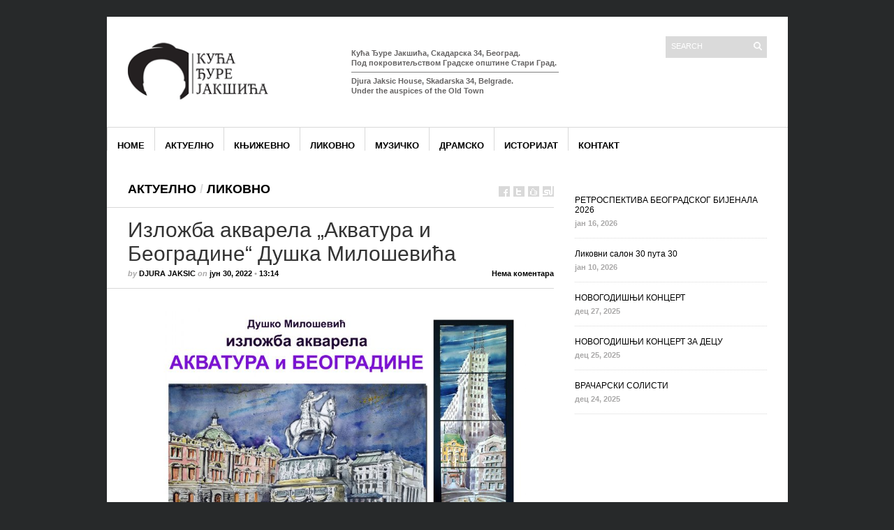

--- FILE ---
content_type: text/html; charset=UTF-8
request_url: http://www.kucadjurejaksica.rs/?p=3255
body_size: 6819
content:
<!DOCTYPE html PUBLIC "-//W3C//DTD XHTML 1.1//EN" "http://www.w3.org/TR/xhtml11/DTD/xhtml11.dtd">
<html xmlns="http://www.w3.org/1999/xhtml" dir="ltr" xml:lang="sr-RS">
    <head>
        <meta http-equiv="Content-Type" content="text/html; charset=UTF-8" />
        <title>Изложба акварела &#8222;Акватура и Београдине&#8220; Душка Милошевића | KUCA DJURE JAKSICA</title>
        <meta http-equiv="Content-language" content="sr-RS" />
		<link rel="profile" href="http://gmpg.org/xfn/11" />
        <link rel="shortcut icon" href="http://www.kucadjurejaksica.rs/wp-content/themes/sight/images/favico.ico" type="image/x-icon" />
        <link rel="stylesheet" type="text/css" media="all" href="http://www.kucadjurejaksica.rs/wp-content/themes/sight/style.css" />
        <!--[if IE]><link rel="stylesheet" type="text/css" media="all" href="http://www.kucadjurejaksica.rs/wp-content/themes/sight/ie.css" /><![endif]-->
                <meta name='robots' content='max-image-preview:large' />
<link rel="alternate" type="application/rss+xml" title="KUCA DJURE JAKSICA &raquo; довод" href="https://www.kucadjurejaksica.rs/?feed=rss2" />
<link rel="alternate" type="application/rss+xml" title="KUCA DJURE JAKSICA &raquo; довод коментара" href="https://www.kucadjurejaksica.rs/?feed=comments-rss2" />
<script type="text/javascript">
/* <![CDATA[ */
window._wpemojiSettings = {"baseUrl":"https:\/\/s.w.org\/images\/core\/emoji\/15.0.3\/72x72\/","ext":".png","svgUrl":"https:\/\/s.w.org\/images\/core\/emoji\/15.0.3\/svg\/","svgExt":".svg","source":{"concatemoji":"http:\/\/www.kucadjurejaksica.rs\/wp-includes\/js\/wp-emoji-release.min.js?ver=6.6.4"}};
/*! This file is auto-generated */
!function(i,n){var o,s,e;function c(e){try{var t={supportTests:e,timestamp:(new Date).valueOf()};sessionStorage.setItem(o,JSON.stringify(t))}catch(e){}}function p(e,t,n){e.clearRect(0,0,e.canvas.width,e.canvas.height),e.fillText(t,0,0);var t=new Uint32Array(e.getImageData(0,0,e.canvas.width,e.canvas.height).data),r=(e.clearRect(0,0,e.canvas.width,e.canvas.height),e.fillText(n,0,0),new Uint32Array(e.getImageData(0,0,e.canvas.width,e.canvas.height).data));return t.every(function(e,t){return e===r[t]})}function u(e,t,n){switch(t){case"flag":return n(e,"\ud83c\udff3\ufe0f\u200d\u26a7\ufe0f","\ud83c\udff3\ufe0f\u200b\u26a7\ufe0f")?!1:!n(e,"\ud83c\uddfa\ud83c\uddf3","\ud83c\uddfa\u200b\ud83c\uddf3")&&!n(e,"\ud83c\udff4\udb40\udc67\udb40\udc62\udb40\udc65\udb40\udc6e\udb40\udc67\udb40\udc7f","\ud83c\udff4\u200b\udb40\udc67\u200b\udb40\udc62\u200b\udb40\udc65\u200b\udb40\udc6e\u200b\udb40\udc67\u200b\udb40\udc7f");case"emoji":return!n(e,"\ud83d\udc26\u200d\u2b1b","\ud83d\udc26\u200b\u2b1b")}return!1}function f(e,t,n){var r="undefined"!=typeof WorkerGlobalScope&&self instanceof WorkerGlobalScope?new OffscreenCanvas(300,150):i.createElement("canvas"),a=r.getContext("2d",{willReadFrequently:!0}),o=(a.textBaseline="top",a.font="600 32px Arial",{});return e.forEach(function(e){o[e]=t(a,e,n)}),o}function t(e){var t=i.createElement("script");t.src=e,t.defer=!0,i.head.appendChild(t)}"undefined"!=typeof Promise&&(o="wpEmojiSettingsSupports",s=["flag","emoji"],n.supports={everything:!0,everythingExceptFlag:!0},e=new Promise(function(e){i.addEventListener("DOMContentLoaded",e,{once:!0})}),new Promise(function(t){var n=function(){try{var e=JSON.parse(sessionStorage.getItem(o));if("object"==typeof e&&"number"==typeof e.timestamp&&(new Date).valueOf()<e.timestamp+604800&&"object"==typeof e.supportTests)return e.supportTests}catch(e){}return null}();if(!n){if("undefined"!=typeof Worker&&"undefined"!=typeof OffscreenCanvas&&"undefined"!=typeof URL&&URL.createObjectURL&&"undefined"!=typeof Blob)try{var e="postMessage("+f.toString()+"("+[JSON.stringify(s),u.toString(),p.toString()].join(",")+"));",r=new Blob([e],{type:"text/javascript"}),a=new Worker(URL.createObjectURL(r),{name:"wpTestEmojiSupports"});return void(a.onmessage=function(e){c(n=e.data),a.terminate(),t(n)})}catch(e){}c(n=f(s,u,p))}t(n)}).then(function(e){for(var t in e)n.supports[t]=e[t],n.supports.everything=n.supports.everything&&n.supports[t],"flag"!==t&&(n.supports.everythingExceptFlag=n.supports.everythingExceptFlag&&n.supports[t]);n.supports.everythingExceptFlag=n.supports.everythingExceptFlag&&!n.supports.flag,n.DOMReady=!1,n.readyCallback=function(){n.DOMReady=!0}}).then(function(){return e}).then(function(){var e;n.supports.everything||(n.readyCallback(),(e=n.source||{}).concatemoji?t(e.concatemoji):e.wpemoji&&e.twemoji&&(t(e.twemoji),t(e.wpemoji)))}))}((window,document),window._wpemojiSettings);
/* ]]> */
</script>
<style id='wp-emoji-styles-inline-css' type='text/css'>

	img.wp-smiley, img.emoji {
		display: inline !important;
		border: none !important;
		box-shadow: none !important;
		height: 1em !important;
		width: 1em !important;
		margin: 0 0.07em !important;
		vertical-align: -0.1em !important;
		background: none !important;
		padding: 0 !important;
	}
</style>
<link rel='stylesheet' id='wp-block-library-css' href='http://www.kucadjurejaksica.rs/wp-includes/css/dist/block-library/style.min.css?ver=6.6.4' type='text/css' media='all' />
<style id='classic-theme-styles-inline-css' type='text/css'>
/*! This file is auto-generated */
.wp-block-button__link{color:#fff;background-color:#32373c;border-radius:9999px;box-shadow:none;text-decoration:none;padding:calc(.667em + 2px) calc(1.333em + 2px);font-size:1.125em}.wp-block-file__button{background:#32373c;color:#fff;text-decoration:none}
</style>
<style id='global-styles-inline-css' type='text/css'>
:root{--wp--preset--aspect-ratio--square: 1;--wp--preset--aspect-ratio--4-3: 4/3;--wp--preset--aspect-ratio--3-4: 3/4;--wp--preset--aspect-ratio--3-2: 3/2;--wp--preset--aspect-ratio--2-3: 2/3;--wp--preset--aspect-ratio--16-9: 16/9;--wp--preset--aspect-ratio--9-16: 9/16;--wp--preset--color--black: #000000;--wp--preset--color--cyan-bluish-gray: #abb8c3;--wp--preset--color--white: #ffffff;--wp--preset--color--pale-pink: #f78da7;--wp--preset--color--vivid-red: #cf2e2e;--wp--preset--color--luminous-vivid-orange: #ff6900;--wp--preset--color--luminous-vivid-amber: #fcb900;--wp--preset--color--light-green-cyan: #7bdcb5;--wp--preset--color--vivid-green-cyan: #00d084;--wp--preset--color--pale-cyan-blue: #8ed1fc;--wp--preset--color--vivid-cyan-blue: #0693e3;--wp--preset--color--vivid-purple: #9b51e0;--wp--preset--gradient--vivid-cyan-blue-to-vivid-purple: linear-gradient(135deg,rgba(6,147,227,1) 0%,rgb(155,81,224) 100%);--wp--preset--gradient--light-green-cyan-to-vivid-green-cyan: linear-gradient(135deg,rgb(122,220,180) 0%,rgb(0,208,130) 100%);--wp--preset--gradient--luminous-vivid-amber-to-luminous-vivid-orange: linear-gradient(135deg,rgba(252,185,0,1) 0%,rgba(255,105,0,1) 100%);--wp--preset--gradient--luminous-vivid-orange-to-vivid-red: linear-gradient(135deg,rgba(255,105,0,1) 0%,rgb(207,46,46) 100%);--wp--preset--gradient--very-light-gray-to-cyan-bluish-gray: linear-gradient(135deg,rgb(238,238,238) 0%,rgb(169,184,195) 100%);--wp--preset--gradient--cool-to-warm-spectrum: linear-gradient(135deg,rgb(74,234,220) 0%,rgb(151,120,209) 20%,rgb(207,42,186) 40%,rgb(238,44,130) 60%,rgb(251,105,98) 80%,rgb(254,248,76) 100%);--wp--preset--gradient--blush-light-purple: linear-gradient(135deg,rgb(255,206,236) 0%,rgb(152,150,240) 100%);--wp--preset--gradient--blush-bordeaux: linear-gradient(135deg,rgb(254,205,165) 0%,rgb(254,45,45) 50%,rgb(107,0,62) 100%);--wp--preset--gradient--luminous-dusk: linear-gradient(135deg,rgb(255,203,112) 0%,rgb(199,81,192) 50%,rgb(65,88,208) 100%);--wp--preset--gradient--pale-ocean: linear-gradient(135deg,rgb(255,245,203) 0%,rgb(182,227,212) 50%,rgb(51,167,181) 100%);--wp--preset--gradient--electric-grass: linear-gradient(135deg,rgb(202,248,128) 0%,rgb(113,206,126) 100%);--wp--preset--gradient--midnight: linear-gradient(135deg,rgb(2,3,129) 0%,rgb(40,116,252) 100%);--wp--preset--font-size--small: 13px;--wp--preset--font-size--medium: 20px;--wp--preset--font-size--large: 36px;--wp--preset--font-size--x-large: 42px;--wp--preset--spacing--20: 0.44rem;--wp--preset--spacing--30: 0.67rem;--wp--preset--spacing--40: 1rem;--wp--preset--spacing--50: 1.5rem;--wp--preset--spacing--60: 2.25rem;--wp--preset--spacing--70: 3.38rem;--wp--preset--spacing--80: 5.06rem;--wp--preset--shadow--natural: 6px 6px 9px rgba(0, 0, 0, 0.2);--wp--preset--shadow--deep: 12px 12px 50px rgba(0, 0, 0, 0.4);--wp--preset--shadow--sharp: 6px 6px 0px rgba(0, 0, 0, 0.2);--wp--preset--shadow--outlined: 6px 6px 0px -3px rgba(255, 255, 255, 1), 6px 6px rgba(0, 0, 0, 1);--wp--preset--shadow--crisp: 6px 6px 0px rgba(0, 0, 0, 1);}:where(.is-layout-flex){gap: 0.5em;}:where(.is-layout-grid){gap: 0.5em;}body .is-layout-flex{display: flex;}.is-layout-flex{flex-wrap: wrap;align-items: center;}.is-layout-flex > :is(*, div){margin: 0;}body .is-layout-grid{display: grid;}.is-layout-grid > :is(*, div){margin: 0;}:where(.wp-block-columns.is-layout-flex){gap: 2em;}:where(.wp-block-columns.is-layout-grid){gap: 2em;}:where(.wp-block-post-template.is-layout-flex){gap: 1.25em;}:where(.wp-block-post-template.is-layout-grid){gap: 1.25em;}.has-black-color{color: var(--wp--preset--color--black) !important;}.has-cyan-bluish-gray-color{color: var(--wp--preset--color--cyan-bluish-gray) !important;}.has-white-color{color: var(--wp--preset--color--white) !important;}.has-pale-pink-color{color: var(--wp--preset--color--pale-pink) !important;}.has-vivid-red-color{color: var(--wp--preset--color--vivid-red) !important;}.has-luminous-vivid-orange-color{color: var(--wp--preset--color--luminous-vivid-orange) !important;}.has-luminous-vivid-amber-color{color: var(--wp--preset--color--luminous-vivid-amber) !important;}.has-light-green-cyan-color{color: var(--wp--preset--color--light-green-cyan) !important;}.has-vivid-green-cyan-color{color: var(--wp--preset--color--vivid-green-cyan) !important;}.has-pale-cyan-blue-color{color: var(--wp--preset--color--pale-cyan-blue) !important;}.has-vivid-cyan-blue-color{color: var(--wp--preset--color--vivid-cyan-blue) !important;}.has-vivid-purple-color{color: var(--wp--preset--color--vivid-purple) !important;}.has-black-background-color{background-color: var(--wp--preset--color--black) !important;}.has-cyan-bluish-gray-background-color{background-color: var(--wp--preset--color--cyan-bluish-gray) !important;}.has-white-background-color{background-color: var(--wp--preset--color--white) !important;}.has-pale-pink-background-color{background-color: var(--wp--preset--color--pale-pink) !important;}.has-vivid-red-background-color{background-color: var(--wp--preset--color--vivid-red) !important;}.has-luminous-vivid-orange-background-color{background-color: var(--wp--preset--color--luminous-vivid-orange) !important;}.has-luminous-vivid-amber-background-color{background-color: var(--wp--preset--color--luminous-vivid-amber) !important;}.has-light-green-cyan-background-color{background-color: var(--wp--preset--color--light-green-cyan) !important;}.has-vivid-green-cyan-background-color{background-color: var(--wp--preset--color--vivid-green-cyan) !important;}.has-pale-cyan-blue-background-color{background-color: var(--wp--preset--color--pale-cyan-blue) !important;}.has-vivid-cyan-blue-background-color{background-color: var(--wp--preset--color--vivid-cyan-blue) !important;}.has-vivid-purple-background-color{background-color: var(--wp--preset--color--vivid-purple) !important;}.has-black-border-color{border-color: var(--wp--preset--color--black) !important;}.has-cyan-bluish-gray-border-color{border-color: var(--wp--preset--color--cyan-bluish-gray) !important;}.has-white-border-color{border-color: var(--wp--preset--color--white) !important;}.has-pale-pink-border-color{border-color: var(--wp--preset--color--pale-pink) !important;}.has-vivid-red-border-color{border-color: var(--wp--preset--color--vivid-red) !important;}.has-luminous-vivid-orange-border-color{border-color: var(--wp--preset--color--luminous-vivid-orange) !important;}.has-luminous-vivid-amber-border-color{border-color: var(--wp--preset--color--luminous-vivid-amber) !important;}.has-light-green-cyan-border-color{border-color: var(--wp--preset--color--light-green-cyan) !important;}.has-vivid-green-cyan-border-color{border-color: var(--wp--preset--color--vivid-green-cyan) !important;}.has-pale-cyan-blue-border-color{border-color: var(--wp--preset--color--pale-cyan-blue) !important;}.has-vivid-cyan-blue-border-color{border-color: var(--wp--preset--color--vivid-cyan-blue) !important;}.has-vivid-purple-border-color{border-color: var(--wp--preset--color--vivid-purple) !important;}.has-vivid-cyan-blue-to-vivid-purple-gradient-background{background: var(--wp--preset--gradient--vivid-cyan-blue-to-vivid-purple) !important;}.has-light-green-cyan-to-vivid-green-cyan-gradient-background{background: var(--wp--preset--gradient--light-green-cyan-to-vivid-green-cyan) !important;}.has-luminous-vivid-amber-to-luminous-vivid-orange-gradient-background{background: var(--wp--preset--gradient--luminous-vivid-amber-to-luminous-vivid-orange) !important;}.has-luminous-vivid-orange-to-vivid-red-gradient-background{background: var(--wp--preset--gradient--luminous-vivid-orange-to-vivid-red) !important;}.has-very-light-gray-to-cyan-bluish-gray-gradient-background{background: var(--wp--preset--gradient--very-light-gray-to-cyan-bluish-gray) !important;}.has-cool-to-warm-spectrum-gradient-background{background: var(--wp--preset--gradient--cool-to-warm-spectrum) !important;}.has-blush-light-purple-gradient-background{background: var(--wp--preset--gradient--blush-light-purple) !important;}.has-blush-bordeaux-gradient-background{background: var(--wp--preset--gradient--blush-bordeaux) !important;}.has-luminous-dusk-gradient-background{background: var(--wp--preset--gradient--luminous-dusk) !important;}.has-pale-ocean-gradient-background{background: var(--wp--preset--gradient--pale-ocean) !important;}.has-electric-grass-gradient-background{background: var(--wp--preset--gradient--electric-grass) !important;}.has-midnight-gradient-background{background: var(--wp--preset--gradient--midnight) !important;}.has-small-font-size{font-size: var(--wp--preset--font-size--small) !important;}.has-medium-font-size{font-size: var(--wp--preset--font-size--medium) !important;}.has-large-font-size{font-size: var(--wp--preset--font-size--large) !important;}.has-x-large-font-size{font-size: var(--wp--preset--font-size--x-large) !important;}
:where(.wp-block-post-template.is-layout-flex){gap: 1.25em;}:where(.wp-block-post-template.is-layout-grid){gap: 1.25em;}
:where(.wp-block-columns.is-layout-flex){gap: 2em;}:where(.wp-block-columns.is-layout-grid){gap: 2em;}
:root :where(.wp-block-pullquote){font-size: 1.5em;line-height: 1.6;}
</style>
<script type="text/javascript" src="http://www.kucadjurejaksica.rs/wp-includes/js/jquery/jquery.min.js?ver=3.7.1" id="jquery-core-js"></script>
<script type="text/javascript" src="http://www.kucadjurejaksica.rs/wp-includes/js/jquery/jquery-migrate.min.js?ver=3.4.1" id="jquery-migrate-js"></script>
<script type="text/javascript" src="http://www.kucadjurejaksica.rs/wp-content/themes/sight/js/jquery.cycle.all.min.js?ver=6.6.4" id="cycle-js"></script>
<script type="text/javascript" src="http://www.kucadjurejaksica.rs/wp-content/themes/sight/js/jquery.cookie.js?ver=6.6.4" id="cookie-js"></script>
<script type="text/javascript" src="http://www.kucadjurejaksica.rs/wp-content/themes/sight/js/script.js?ver=6.6.4" id="script-js"></script>
<link rel="https://api.w.org/" href="https://www.kucadjurejaksica.rs/index.php?rest_route=/" /><link rel="alternate" title="JSON" type="application/json" href="https://www.kucadjurejaksica.rs/index.php?rest_route=/wp/v2/posts/3255" /><link rel="EditURI" type="application/rsd+xml" title="RSD" href="https://www.kucadjurejaksica.rs/xmlrpc.php?rsd" />
<meta name="generator" content="WordPress 6.6.4" />
<link rel="canonical" href="https://www.kucadjurejaksica.rs/?p=3255" />
<link rel='shortlink' href='https://www.kucadjurejaksica.rs/?p=3255' />
<link rel="alternate" title="oEmbed (JSON)" type="application/json+oembed" href="https://www.kucadjurejaksica.rs/index.php?rest_route=%2Foembed%2F1.0%2Fembed&#038;url=https%3A%2F%2Fwww.kucadjurejaksica.rs%2F%3Fp%3D3255" />
<link rel="alternate" title="oEmbed (XML)" type="text/xml+oembed" href="https://www.kucadjurejaksica.rs/index.php?rest_route=%2Foembed%2F1.0%2Fembed&#038;url=https%3A%2F%2Fwww.kucadjurejaksica.rs%2F%3Fp%3D3255&#038;format=xml" />
<meta name="generator" content="performant-translations 1.2.0">
        	</head>
	<body style="background-color: #27292a;">
        <div class="wrapper">

            <div class="header clear">
                <div class="logo">
                    <a href="https://www.kucadjurejaksica.rs"><img src="http://www.kucadjurejaksica.rs/wp-content/uploads/2013/05/kdjj11.png" alt="KUCA DJURE JAKSICA"/></a>
                </div>

                <div class="site-description">			<div class="textwidget"><p><b>Кућа Ђуре Јакшића, Скадарска 34, Београд.<br />
Под покровитељством Градске општине Стари Град.<b/></p>
<hr width="295" noshade align="left" size="1">
Djura Jaksic House, Skadarska 34, Belgrade.<br />
Under the auspices of the  Old Town</p>
</div>
		</div>
                <div class="search">
    <form method="get" id="searchform" action="https://www.kucadjurejaksica.rs">
        <fieldset>
            <input name="s" type="text" onfocus="if(this.value=='Search') this.value='';" onblur="if(this.value=='') this.value='Search';" value="Search" />
            <button type="submit"></button>
        </fieldset>
    </form>
</div>
                
            </div>

            <div class="nav"><ul id="dd" class="dd"><li id="menu-item-141" class="menu-item menu-item-type-custom menu-item-object-custom menu-item-141"><a href="http://www.kucadjurejaksica.rs/">Home</a></li>
<li id="menu-item-25" class="menu-item menu-item-type-taxonomy menu-item-object-category current-post-ancestor current-menu-parent current-post-parent menu-item-25"><a href="https://www.kucadjurejaksica.rs/?cat=4">Актуелно</a></li>
<li id="menu-item-249" class="menu-item menu-item-type-taxonomy menu-item-object-category menu-item-249"><a href="https://www.kucadjurejaksica.rs/?cat=17">Књижевно</a></li>
<li id="menu-item-32" class="menu-item menu-item-type-taxonomy menu-item-object-category current-post-ancestor current-menu-parent current-post-parent menu-item-32"><a href="https://www.kucadjurejaksica.rs/?cat=7">Ликовно</a></li>
<li id="menu-item-26" class="menu-item menu-item-type-taxonomy menu-item-object-category menu-item-26"><a href="https://www.kucadjurejaksica.rs/?cat=8">Музичко</a></li>
<li id="menu-item-203" class="menu-item menu-item-type-taxonomy menu-item-object-category menu-item-203"><a href="https://www.kucadjurejaksica.rs/?cat=6">Драмско</a></li>
<li id="menu-item-204" class="menu-item menu-item-type-taxonomy menu-item-object-category menu-item-204"><a href="https://www.kucadjurejaksica.rs/?cat=16">Историјат</a></li>
<li id="menu-item-10" class="menu-item menu-item-type-post_type menu-item-object-page menu-item-10"><a href="https://www.kucadjurejaksica.rs/?page_id=2">Контакт</a></li>
</ul></div>
            
            <!-- Container -->
            <div id="container" class="clear">
                <!-- Content -->
                <div id="content">

            
        <div class="content-title">
            <a href="https://www.kucadjurejaksica.rs/?cat=4" rel="category">Актуелно</a> <span>/</span> <a href="https://www.kucadjurejaksica.rs/?cat=7" rel="category">Ликовно</a>            <a href="http://facebook.com/share.php?u=https://www.kucadjurejaksica.rs/?p=3255&amp;t=%D0%98%D0%B7%D0%BB%D0%BE%D0%B6%D0%B1%D0%B0+%D0%B0%D0%BA%D0%B2%D0%B0%D1%80%D0%B5%D0%BB%D0%B0+%26%238222%3B%D0%90%D0%BA%D0%B2%D0%B0%D1%82%D1%83%D1%80%D0%B0+%D0%B8+%D0%91%D0%B5%D0%BE%D0%B3%D1%80%D0%B0%D0%B4%D0%B8%D0%BD%D0%B5%26%238220%3B+%D0%94%D1%83%D1%88%D0%BA%D0%B0+%D0%9C%D0%B8%D0%BB%D0%BE%D1%88%D0%B5%D0%B2%D0%B8%D1%9B%D0%B0" target="_blank" class="f" title="Share on Facebook"></a>
            <a href="http://twitter.com/home?status=Изложба акварела &#8222;Акватура и Београдине&#8220; Душка Милошевића https://tinyurl.com/yuqszv2q" target="_blank" class="t" title="Spread the word on Twitter"></a>
            <a href="http://digg.com/submit?phase=2&amp;url=https://www.kucadjurejaksica.rs/?p=3255&amp;title=Изложба акварела &#8222;Акватура и Београдине&#8220; Душка Милошевића" target="_blank" class="di" title="Bookmark on Del.icio.us"></a>
            <a href="http://stumbleupon.com/submit?url=https://www.kucadjurejaksica.rs/?p=3255&amp;title=%D0%98%D0%B7%D0%BB%D0%BE%D0%B6%D0%B1%D0%B0+%D0%B0%D0%BA%D0%B2%D0%B0%D1%80%D0%B5%D0%BB%D0%B0+%26%238222%3B%D0%90%D0%BA%D0%B2%D0%B0%D1%82%D1%83%D1%80%D0%B0+%D0%B8+%D0%91%D0%B5%D0%BE%D0%B3%D1%80%D0%B0%D0%B4%D0%B8%D0%BD%D0%B5%26%238220%3B+%D0%94%D1%83%D1%88%D0%BA%D0%B0+%D0%9C%D0%B8%D0%BB%D0%BE%D1%88%D0%B5%D0%B2%D0%B8%D1%9B%D0%B0" target="_blank" class="su" title="Share on StumbleUpon"></a>
        </div>

        <div class="entry">
            <div class="single clear post-3255 post type-post status-publish format-standard has-post-thumbnail hentry category-aktuelno category-likovno" id="post_3255">
                <div class="post-meta">
                    <h1>Изложба акварела &#8222;Акватура и Београдине&#8220; Душка Милошевића</h1>
                   by <span class="post-author"><a href="https://www.kucadjurejaksica.rs/?author=5" title="Posts by Djura Jaksic">Djura Jaksic</a></span> on <span
                        class="post-date">јун 30, 2022</span> &bull; <span>13:14</span> <a
                        href="#comments" class="post-comms">Нема коментара</a></div>
                <div class="post-content">
<figure class="wp-block-image"><img fetchpriority="high" decoding="async" width="731" height="1024" src="https://www.kucadjurejaksica.rs/wp-content/uploads/2022/06/PLAKAT-731x1024.jpg" alt="" class="wp-image-3256" srcset="https://www.kucadjurejaksica.rs/wp-content/uploads/2022/06/PLAKAT-731x1024.jpg 731w, https://www.kucadjurejaksica.rs/wp-content/uploads/2022/06/PLAKAT-214x300.jpg 214w, https://www.kucadjurejaksica.rs/wp-content/uploads/2022/06/PLAKAT-768x1075.jpg 768w" sizes="(max-width: 731px) 100vw, 731px" /></figure>



<p>Изложба акварела &#8222;Акватура и Београдине&#8220; аутора Душка Милошевића биће отворена 01. јула, у 19 часова, у Кући Ђуре Јакшића, Скадарска 34.Изложбу можете погледати до 14. јула 2022. године </p>
</div>
                <div class="post-footer"></div>
            </div>
            <div class="post-navigation clear">
                                                            <a class="post-prev" href="https://www.kucadjurejaksica.rs/?p=3252"><em>Previous post</em><span>Изложба "Нови дан"</span></a>
                                                                <a class="post-next" href="https://www.kucadjurejaksica.rs/?p=3259"><em>Next post</em><span>Концерт филмске музике  "Quintet Da Capo"</span></a>
                                    <div class="line"></div>
            </div>
        </div>

            
<!-- #comments -->
            </div>
            <!-- /Content -->

            <div class="sidebar">
                <div id="recentposts_thumbnail-3" class="widget_recentposts_thumbnail widget">            <div class="widget-body clear">
            
                <a href="https://www.kucadjurejaksica.rs/?p=4769" class="rpthumb clear">
                                        <span class="rpthumb-title" >РЕТРОСПЕКТИВА БЕОГРАДСКОГ БИЈЕНАЛА 2026</span>
                    <span class="rpthumb-date" >јан 16, 2026</span>
                </a>

            
                <a href="https://www.kucadjurejaksica.rs/?p=4766" class="rpthumb clear">
                                        <span class="rpthumb-title" >Ликовни салон 30 пута 30</span>
                    <span class="rpthumb-date" >јан 10, 2026</span>
                </a>

            
                <a href="https://www.kucadjurejaksica.rs/?p=4762" class="rpthumb clear">
                                        <span class="rpthumb-title" >НОВОГОДИШЊИ КОНЦЕРТ</span>
                    <span class="rpthumb-date" >дец 27, 2025</span>
                </a>

            
                <a href="https://www.kucadjurejaksica.rs/?p=4759" class="rpthumb clear">
                                        <span class="rpthumb-title" >НОВОГОДИШЊИ КОНЦЕРТ ЗА ДЕЦУ</span>
                    <span class="rpthumb-date" >дец 25, 2025</span>
                </a>

            
                <a href="https://www.kucadjurejaksica.rs/?p=4756" class="rpthumb clear">
                                        <span class="rpthumb-title" >ВРАЧАРСКИ СОЛИСТИ</span>
                    <span class="rpthumb-date" >дец 24, 2025</span>
                </a>

            
            </div></div>        </div>
            </div>
            <!-- /Container -->

            <div class="footer">
                <p class="copyright">&copy; Кућа Ђуре Јакшића 2013 All Rights Reserved<br /><span>Powered by <a
                        href="http://www.ukparobrod.rs">UK Parobrod</a>.</span></p>
                <p class="credits">Designed by <a href="http://wpshower.com">WPSHOWER</a>&<a
href="http://vlastavolcano.com">VOLCANO</a></p>
            </div>

        </div>
        <!-- Page generated: 0,313 s, 35 queries -->
        <script type="text/javascript" src="http://www.kucadjurejaksica.rs/wp-includes/js/comment-reply.min.js?ver=6.6.4" id="comment-reply-js" async="async" data-wp-strategy="async"></script>

        
	</body>
</html>


--- FILE ---
content_type: text/javascript
request_url: http://www.kucadjurejaksica.rs/wp-content/themes/sight/js/script.js?ver=6.6.4
body_size: 1251
content:
jQuery.noConflict();
(function($) {
    $(function() {
        /*** Dropdown menu ***/
        
        var timeout    = 200;
        var closetimer = 0;
        var ddmenuitem = 0;

        function dd_open() {
            dd_canceltimer();
            dd_close();
            var liwidth = $(this).width();
            ddmenuitem = $(this).find('ul').css({'visibility': 'visible', 'width': liwidth});
            ddmenuitem.prev().addClass('dd_hover').parent().addClass('dd_hover');
        }

        function dd_close() {
            if(ddmenuitem) ddmenuitem.css('visibility', 'hidden').prev().removeClass('dd_hover').parent().removeClass('dd_hover');
        }

        function dd_timer() {closetimer = window.setTimeout(dd_close, timeout);
        }

        function dd_canceltimer() {
            if (closetimer) {
                window.clearTimeout(closetimer);
                closetimer = null;
            }
        }
        document.onclick = dd_close;

        $('#dd > li').bind('mouseover', dd_open);
        $('#dd > li').bind('mouseout',  dd_timer);

        $('#larr, #rarr').hide();
        $('.slideshow').hover(
            function(){
                $('#larr, #rarr').show();
            }, function(){
                $('#larr, #rarr').hide();
            }
        );

        /*** View mode ***/

        if ( $.cookie('mode') == 'grid' ) {
            grid_update();
        } else if ( $.cookie('mode') == 'list' ) {
            list_update();
        }

        $('#mode').toggle(
            function(){
                if ( $.cookie('mode') == 'grid' ) {
                    $.cookie('mode','list');
                    list();
                } else {
                    $.cookie('mode','grid');
                    grid();
                }
            },
            function(){
                if ( $.cookie('mode') == 'list') {
                    $.cookie('mode','grid');
                    grid();
                } else {
                    $.cookie('mode','list');
                    list();
                }
            }
        );

        function grid(){
            $('#mode').addClass('flip');
            $('#loop')
                .fadeOut('fast', function(){
                    grid_update();
                    $(this).fadeIn('fast');
                })
            ;
        }

        function list(){
            $('#mode').removeClass('flip');
            $('#loop')
                .fadeOut('fast', function(){
                    list_update();
                    $(this).fadeIn('fast');
                })
            ;
        }

        function grid_update(){
            $('#loop').addClass('grid').removeClass('list');
            $('#loop').find('.thumb img').attr({'width': '190', 'height': '190'});
            $('#loop').find('.post')
                .mouseenter(function(){
                    $(this)
                        .css('background-color','#FF9900')
                        .find('.thumb').hide()
                        .css('z-index','-1');
                })
                .mouseleave(function(){
                    $(this)
                        .css('background-color','#f5f5f5')
                        .find('.thumb').show()
                        .css('z-index','1');
                });
            $('#loop').find('.post').click(function(){
                location.href=$(this).find('h2 a').attr('href');
            });
            $.cookie('mode','grid');
        }

        function list_update(){
            $('#loop').addClass('list').removeClass('grid');
            $('#loop').find('.post').removeAttr('style').unbind('mouseenter').unbind('mouseleave');
            $('#loop').find('.thumb img').attr({'width': '290', 'height': '290'});
            $.cookie('mode', 'list');
        }

        /*** Ajax-fetching posts ***/

        $('#pagination a').live('click', function(e){
            e.preventDefault();
            $(this).addClass('loading').text('LOADING...');
            $.ajax({
                type: "GET",
                url: $(this).attr('href') + '#loop',
                dataType: "html",
                success: function(out){
                    result = $(out).find('#loop .post');
                    nextlink = $(out).find('#pagination a').attr('href');
                    $('#loop').append(result.fadeIn(300));
                    $('#pagination a').removeClass('loading').text('LOAD MORE');
                    if (nextlink != undefined) {
                        $('#pagination a').attr('href', nextlink);
                    } else {
                        $('#pagination').remove();
                    }
                    if ( $.cookie('mode') == 'grid' ) {
                        grid_update();
                    } else {
                        list_update();
                    }
                }
            });
        });

        /*** Misc ***/

        $('#comment, #author, #email, #url')
        .focusin(function(){
            $(this).parent().css('border-color','#888');
        })
        .focusout(function(){
            $(this).parent().removeAttr('style');
        });
        $('.rpthumb:last, .comment:last').css('border-bottom','none');

    })
})(jQuery)
